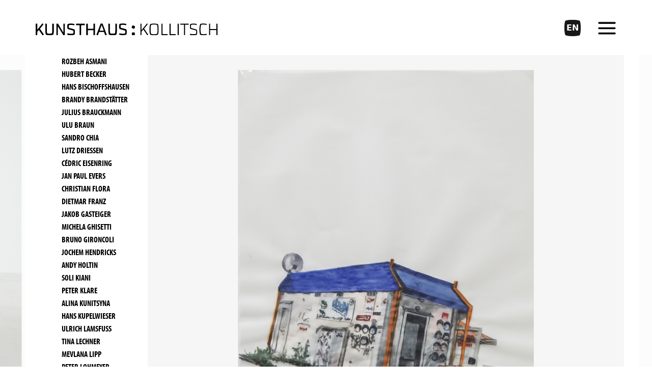

--- FILE ---
content_type: text/html; charset=UTF-8
request_url: https://kunsthaus.kollitsch.eu/kunsthaus/Rueckblick/SCHAU-6/(artist)/6253
body_size: 38998
content:
<!doctype html>
<html lang="de-DE">
<head>
    <meta charset="utf-8">
            <meta http-equiv="Content-Type" content="text/html; charset=utf-8"/>
            <meta name="author" content="KUNSTHAUS Kollitsch Immobilien GmbH"/>
                    <meta name="generator" content="eZ Platform"/>
                <meta name="MSSmartTagsPreventParsing" content="TRUE"/>
    

            <link rel="canonical" href="https://kunsthaus.kollitsch.eu/kunsthaus/Rueckblick/SCHAU-6" />
    
                                                <link rel="Index" title="Home" href="/kunsthaus/"/>
                                                                                <link rel="Shortcut icon" href="/build/kunsthaus/images/template/favicon.ico"/>
    
        <meta name="viewport" content="width=device-width, initial-scale=1">
            <link rel="canonical" href="/kunsthaus/Rueckblick/SCHAU-6"/>
    
            <link rel="stylesheet" href="/build/kunsthaus/css/kunsthaus.css">
        <script type="text/javascript">
        (function(d) {
            var config = {
                kitId: 'fys6wfz',
                scriptTimeout: 3000
            },
            h=d.documentElement,t=setTimeout(function(){h.className=h.className.replace(/\bwf-loading\b/g,"")+" wf-inactive";},config.scriptTimeout),tk=d.createElement("script"),f=false,s=d.getElementsByTagName("script")[0],a;h.className+=" wf-loading";tk.src='//use.typekit.net/'+config.kitId+'.js';tk.async=true;tk.onload=tk.onreadystatechange=function(){a=this.readyState;if(f||a&&a!="complete"&&a!="loaded")return;f=true;clearTimeout(t);try{Typekit.load(config)}catch(e){}};s.parentNode.insertBefore(tk,s)
        })(document);
    </script>
</head>
<body>
    <div id="page">
                    <div id="menu-overlay">
    <div id="lang-switcher-mobile" class="d-block d-md-none">
                    <a href="/kunsthaus_eng/Review/SCHAU-6" title="change to English version">EN</a>
            </div>
    <div id="menu-wrapper-top">
        <h2 class="big">Ausstellungen</h2>
                                    <a class="exhibition-link" href="/kunsthaus/Ausstellungen/schau-schau/(current_exhibition_intro)/">
                    <span class="big">SCHAU, SCHAU....!</span><br />
                    <span class="tiny"><span class="ezstring-field">21.10.2024 - 04.07.2025</span></span>
                </a>
                <br />
                            <a href="/kunsthaus/Rueckblick">Rückblick</a>
        <br />
        <a href="/kunsthaus/Termine">Termine</a>
        <br />
        <a href="/kunsthaus/Sammlung">Sammlung</a>
        <br />
        <a href="/kunsthaus/das-kunsthaus">Das Kunsthaus</a>
    </div>
    <div id="menu-wrapper-bot">
        <a href="/kunsthaus/Information">Information</a><br />
        <a href="/kunsthaus/Newsletter-Anmeldung">Newsletter</a><br />
        <a href="/kunsthaus/Audioguide">Audioguide</a><br />
        <a href="/kunsthaus/Kontakt">Kontakt</a><br />
        <a href="/kunsthaus/Impressum">Impressum</a><br />
        <a href="/kunsthaus/Datenschutz">Datenschutz</a><br />
    </div>
</div>
<div id="header" class="container">
    <div class="row">
        <div class="col-sm-12">
            <div id="logo">
                <a href="/kunsthaus/">
                    <img src="/build/kunsthaus/images/template/logo.svg" alt="Logo Kunsthaus Kollitsch"/>
                </a>
            </div>
            <div id="buttons">
                <div id="lang-switcher" class="d-none d-md-block">
                                            <a href="/kunsthaus_eng/Review/SCHAU-6" title="change to English version">EN</a>
                                    </div>
                <div id="menu"></div>
            </div>
            <div class="clear"></div>
        </div>
    </div>
    </div>
                <div id="columns-position">
                        <div class="exponate-auswahl-wrapper container">
            <div id="exponate-auswahl" class="d-none d-lg-block">
                <ul class="exponate-auswahl-list">
                                            <li>
                            <a href="/kunsthaus/Rueckblick/SCHAU-6/(artist)/9912">
                                Rozbeh Asmani
                            </a>
                        </li>
                                            <li>
                            <a href="/kunsthaus/Rueckblick/SCHAU-6/(artist)/9926">
                                Hubert Becker
                            </a>
                        </li>
                                            <li>
                            <a href="/kunsthaus/Rueckblick/SCHAU-6/(artist)/8192">
                                Hans Bischoffshausen
                            </a>
                        </li>
                                            <li>
                            <a href="/kunsthaus/Rueckblick/SCHAU-6/(artist)/3314">
                                Brandy Brandstätter
                            </a>
                        </li>
                                            <li>
                            <a href="/kunsthaus/Rueckblick/SCHAU-6/(artist)/9933">
                                Julius Brauckmann
                            </a>
                        </li>
                                            <li>
                            <a href="/kunsthaus/Rueckblick/SCHAU-6/(artist)/6185">
                                Ulu Braun
                            </a>
                        </li>
                                            <li>
                            <a href="/kunsthaus/Rueckblick/SCHAU-6/(artist)/3317">
                                Sandro Chia
                            </a>
                        </li>
                                            <li>
                            <a href="/kunsthaus/Rueckblick/SCHAU-6/(artist)/8209">
                                Lutz Driessen
                            </a>
                        </li>
                                            <li>
                            <a href="/kunsthaus/Rueckblick/SCHAU-6/(artist)/8169">
                                Cédric Eisenring
                            </a>
                        </li>
                                            <li>
                            <a href="/kunsthaus/Rueckblick/SCHAU-6/(artist)/4830">
                                Jan Paul Evers
                            </a>
                        </li>
                                            <li>
                            <a href="/kunsthaus/Rueckblick/SCHAU-6/(artist)/10922">
                                Christian Flora
                            </a>
                        </li>
                                            <li>
                            <a href="/kunsthaus/Rueckblick/SCHAU-6/(artist)/10933">
                                Dietmar Franz
                            </a>
                        </li>
                                            <li>
                            <a href="/kunsthaus/Rueckblick/SCHAU-6/(artist)/10939">
                                Jakob Gasteiger
                            </a>
                        </li>
                                            <li>
                            <a href="/kunsthaus/Rueckblick/SCHAU-6/(artist)/10945">
                                Michela Ghisetti
                            </a>
                        </li>
                                            <li>
                            <a href="/kunsthaus/Rueckblick/SCHAU-6/(artist)/8160">
                                Bruno Gironcoli
                            </a>
                        </li>
                                            <li>
                            <a href="/kunsthaus/Rueckblick/SCHAU-6/(artist)/4833">
                                Jochem Hendricks
                            </a>
                        </li>
                                            <li>
                            <a href="/kunsthaus/Rueckblick/SCHAU-6/(artist)/6206">
                                Andy Holtin
                            </a>
                        </li>
                                            <li>
                            <a href="/kunsthaus/Rueckblick/SCHAU-6/(artist)/10950">
                                Soli Kiani
                            </a>
                        </li>
                                            <li>
                            <a href="/kunsthaus/Rueckblick/SCHAU-6/(artist)/9946">
                                Peter Klare
                            </a>
                        </li>
                                            <li>
                            <a href="/kunsthaus/Rueckblick/SCHAU-6/(artist)/3325">
                                Alina Kunitsyna
                            </a>
                        </li>
                                            <li>
                            <a href="/kunsthaus/Rueckblick/SCHAU-6/(artist)/3326">
                                Hans Kupelwieser
                            </a>
                        </li>
                                            <li>
                            <a href="/kunsthaus/Rueckblick/SCHAU-6/(artist)/6218">
                                Ulrich Lamsfuß
                            </a>
                        </li>
                                            <li>
                            <a href="/kunsthaus/Rueckblick/SCHAU-6/(artist)/6221">
                                Tina Lechner
                            </a>
                        </li>
                                            <li>
                            <a href="/kunsthaus/Rueckblick/SCHAU-6/(artist)/10963">
                                Mevlana Lipp
                            </a>
                        </li>
                                            <li>
                            <a href="/kunsthaus/Rueckblick/SCHAU-6/(artist)/10969">
                                Peter Lohmeyer
                            </a>
                        </li>
                                            <li>
                            <a href="/kunsthaus/Rueckblick/SCHAU-6/(artist)/3328">
                                Constantin Luser
                            </a>
                        </li>
                                            <li>
                            <a href="/kunsthaus/Rueckblick/SCHAU-6/(artist)/10972">
                                Klaus Merkel
                            </a>
                        </li>
                                            <li>
                            <a href="/kunsthaus/Rueckblick/SCHAU-6/(artist)/6225">
                                Sissa Micheli
                            </a>
                        </li>
                                            <li>
                            <a href="/kunsthaus/Rueckblick/SCHAU-6/(artist)/10976">
                                Ferdinand Neumüller
                            </a>
                        </li>
                                            <li>
                            <a href="/kunsthaus/Rueckblick/SCHAU-6/(artist)/8219">
                                Olga Pedan
                            </a>
                        </li>
                                            <li>
                            <a href="/kunsthaus/Rueckblick/SCHAU-6/(artist)/4835">
                                Ulrich Pester
                            </a>
                        </li>
                                            <li>
                            <a href="/kunsthaus/Rueckblick/SCHAU-6/(artist)/10988">
                                Peter Pongratz
                            </a>
                        </li>
                                            <li>
                            <a href="/kunsthaus/Rueckblick/SCHAU-6/(artist)/3331">
                                Damir Radović
                            </a>
                        </li>
                                            <li>
                            <a href="/kunsthaus/Rueckblick/SCHAU-6/(artist)/8223">
                                Thomas Rentmeister
                            </a>
                        </li>
                                            <li>
                            <a href="/kunsthaus/Rueckblick/SCHAU-6/(artist)/10996">
                                Markus Riebe
                            </a>
                        </li>
                                            <li>
                            <a href="/kunsthaus/Rueckblick/SCHAU-6/(artist)/9950">
                                Megan Rooney
                            </a>
                        </li>
                                            <li>
                            <a href="/kunsthaus/Rueckblick/SCHAU-6/(artist)/6234">
                                Evan Roth
                            </a>
                        </li>
                                            <li>
                            <a href="/kunsthaus/Rueckblick/SCHAU-6/(artist)/3333">
                                Robert Schad
                            </a>
                        </li>
                                            <li>
                            <a href="/kunsthaus/Rueckblick/SCHAU-6/(artist)/11000">
                                Eva Schlegel
                            </a>
                        </li>
                                            <li>
                            <a href="/kunsthaus/Rueckblick/SCHAU-6/(artist)/9962">
                                Ralph Schuster
                            </a>
                        </li>
                                            <li>
                            <a href="/kunsthaus/Rueckblick/SCHAU-6/(artist)/8195">
                                Hayley Aviva Silverman
                            </a>
                        </li>
                                            <li>
                            <a href="/kunsthaus/Rueckblick/SCHAU-6/(artist)/8228">
                                Tracey Snelling
                            </a>
                        </li>
                                            <li>
                            <a href="/kunsthaus/Rueckblick/SCHAU-6/(artist)/6244">
                                Nina Rike Springer
                            </a>
                        </li>
                                            <li>
                            <a href="/kunsthaus/Rueckblick/SCHAU-6/(artist)/11004">
                                Laura Stadtegger
                            </a>
                        </li>
                                            <li>
                            <a class="active-expo" href="/kunsthaus/Rueckblick/SCHAU-6/(artist)/6253">
                                Ina Weber
                            </a>
                        </li>
                                    </ul>
            </div>
            <div id="exponate-auswahl-mobile" class="d-lg-none">
                <select id="kuenstler-selection">
                                            <option value="/kunsthaus/Rueckblick/SCHAU-6/(artist)/9912">Rozbeh Asmani</option>
                                            <option value="/kunsthaus/Rueckblick/SCHAU-6/(artist)/9926">Hubert Becker</option>
                                            <option value="/kunsthaus/Rueckblick/SCHAU-6/(artist)/8192">Hans Bischoffshausen</option>
                                            <option value="/kunsthaus/Rueckblick/SCHAU-6/(artist)/3314">Brandy Brandstätter</option>
                                            <option value="/kunsthaus/Rueckblick/SCHAU-6/(artist)/9933">Julius Brauckmann</option>
                                            <option value="/kunsthaus/Rueckblick/SCHAU-6/(artist)/6185">Ulu Braun</option>
                                            <option value="/kunsthaus/Rueckblick/SCHAU-6/(artist)/3317">Sandro Chia</option>
                                            <option value="/kunsthaus/Rueckblick/SCHAU-6/(artist)/8209">Lutz Driessen</option>
                                            <option value="/kunsthaus/Rueckblick/SCHAU-6/(artist)/8169">Cédric Eisenring</option>
                                            <option value="/kunsthaus/Rueckblick/SCHAU-6/(artist)/4830">Jan Paul Evers</option>
                                            <option value="/kunsthaus/Rueckblick/SCHAU-6/(artist)/10922">Christian Flora</option>
                                            <option value="/kunsthaus/Rueckblick/SCHAU-6/(artist)/10933">Dietmar Franz</option>
                                            <option value="/kunsthaus/Rueckblick/SCHAU-6/(artist)/10939">Jakob Gasteiger</option>
                                            <option value="/kunsthaus/Rueckblick/SCHAU-6/(artist)/10945">Michela Ghisetti</option>
                                            <option value="/kunsthaus/Rueckblick/SCHAU-6/(artist)/8160">Bruno Gironcoli</option>
                                            <option value="/kunsthaus/Rueckblick/SCHAU-6/(artist)/4833">Jochem Hendricks</option>
                                            <option value="/kunsthaus/Rueckblick/SCHAU-6/(artist)/6206">Andy Holtin</option>
                                            <option value="/kunsthaus/Rueckblick/SCHAU-6/(artist)/10950">Soli Kiani</option>
                                            <option value="/kunsthaus/Rueckblick/SCHAU-6/(artist)/9946">Peter Klare</option>
                                            <option value="/kunsthaus/Rueckblick/SCHAU-6/(artist)/3325">Alina Kunitsyna</option>
                                            <option value="/kunsthaus/Rueckblick/SCHAU-6/(artist)/3326">Hans Kupelwieser</option>
                                            <option value="/kunsthaus/Rueckblick/SCHAU-6/(artist)/6218">Ulrich Lamsfuß</option>
                                            <option value="/kunsthaus/Rueckblick/SCHAU-6/(artist)/6221">Tina Lechner</option>
                                            <option value="/kunsthaus/Rueckblick/SCHAU-6/(artist)/10963">Mevlana Lipp</option>
                                            <option value="/kunsthaus/Rueckblick/SCHAU-6/(artist)/10969">Peter Lohmeyer</option>
                                            <option value="/kunsthaus/Rueckblick/SCHAU-6/(artist)/3328">Constantin Luser</option>
                                            <option value="/kunsthaus/Rueckblick/SCHAU-6/(artist)/10972">Klaus Merkel</option>
                                            <option value="/kunsthaus/Rueckblick/SCHAU-6/(artist)/6225">Sissa Micheli</option>
                                            <option value="/kunsthaus/Rueckblick/SCHAU-6/(artist)/10976">Ferdinand Neumüller</option>
                                            <option value="/kunsthaus/Rueckblick/SCHAU-6/(artist)/8219">Olga Pedan</option>
                                            <option value="/kunsthaus/Rueckblick/SCHAU-6/(artist)/4835">Ulrich Pester</option>
                                            <option value="/kunsthaus/Rueckblick/SCHAU-6/(artist)/10988">Peter Pongratz</option>
                                            <option value="/kunsthaus/Rueckblick/SCHAU-6/(artist)/3331">Damir Radović</option>
                                            <option value="/kunsthaus/Rueckblick/SCHAU-6/(artist)/8223">Thomas Rentmeister</option>
                                            <option value="/kunsthaus/Rueckblick/SCHAU-6/(artist)/10996">Markus Riebe</option>
                                            <option value="/kunsthaus/Rueckblick/SCHAU-6/(artist)/9950">Megan Rooney</option>
                                            <option value="/kunsthaus/Rueckblick/SCHAU-6/(artist)/6234">Evan Roth</option>
                                            <option value="/kunsthaus/Rueckblick/SCHAU-6/(artist)/3333">Robert Schad</option>
                                            <option value="/kunsthaus/Rueckblick/SCHAU-6/(artist)/11000">Eva Schlegel</option>
                                            <option value="/kunsthaus/Rueckblick/SCHAU-6/(artist)/9962">Ralph Schuster</option>
                                            <option value="/kunsthaus/Rueckblick/SCHAU-6/(artist)/8195">Hayley Aviva Silverman</option>
                                            <option value="/kunsthaus/Rueckblick/SCHAU-6/(artist)/8228">Tracey Snelling</option>
                                            <option value="/kunsthaus/Rueckblick/SCHAU-6/(artist)/6244">Nina Rike Springer</option>
                                            <option value="/kunsthaus/Rueckblick/SCHAU-6/(artist)/11004">Laura Stadtegger</option>
                                            <option value="/kunsthaus/Rueckblick/SCHAU-6/(artist)/6253" selected>Ina Weber</option>
                                    </select>
            </div>
        </div>
                    <div id="exponat-gallery">
                                                                                                            <div class="slide exponat">
                                                                            <img
                src="https://kunsthaus.kollitsch.eu/var/ezwebin_site/storage/images/_aliases/slider_img/kunsthaus/exponate/ina-weber/asia-imbiss-marzahn/475183-1-ger-DE/Asia-Imbiss-Marzahn.jpg"
                                                alt="© Ina Weber" title="© Ina Weber"                class="img-fluid d-none d-md-block"
            />
            
                                                                            <img
                src="https://kunsthaus.kollitsch.eu/var/ezwebin_site/storage/images/_aliases/slider_img_mobile/kunsthaus/exponate/ina-weber/asia-imbiss-marzahn/475183-1-ger-DE/Asia-Imbiss-Marzahn.jpg"
                                                alt="© Ina Weber" title="© Ina Weber"                class="img-fluid d-md-none"
            />
            
                            <span class="bildungunterschrift">
                                Ina Weber, <i>Asia Imbiss Marzahn</i>, 2019<br class="d-lg-none" /><span class="d-none d-lg-inline">, </span>Aquarell, Bleistift und Buntstift auf Transparentpapier, 24,5 x 19,5 cm<br />Sammlung Kollitsch</span>
                                                            <p class="spacer-exponate"></p>
                                <div class="ezrichtext-field"><p>Fasziniert von den Eindr&uuml;cken der Metropole Shanghai, die Ina Weber anl&auml;sslich einer Ausstellung besuchte, griff die K&uuml;nstlerin zum Fotoapparat, um diese dokumentarisch festzuhalten. Wenig sp&auml;ter entstand daraus eine Serie aus kleinformatigen Aquarellen. Die Arbeit Asia Imbiss Marzahn zeigt ein menschenleeres, nicht n&auml;her definierbares Geb&auml;ude. Trotz menschlicher Abwesenheit entwickelt sich aufgrund der Farbwahl und dem durch Wasser wellig gewordenem Papier eine gewisse Dynamik. Ma&szlig;st&auml;be und Proportionen werden bewusst ver&auml;ndert und er&ouml;ffnen somit eine neue, erfrischende Perspektive auf Allt&auml;gliches</p><p>Text: Th&eacute;r&egrave;se Gregori</p>
</div>

                                                    </div>
                                                                                                                                <div class="slide exponat">
                                                                            <img
                src="https://kunsthaus.kollitsch.eu/var/ezwebin_site/storage/images/_aliases/slider_img/kunsthaus/exponate/ina-weber/minigolfbahn-hypo-adria/424462-1-ger-DE/Minigolfbahn-Hypo-Adria.jpg"
                                                alt="© Ina Weber" title="© Ina Weber"                class="img-fluid d-none d-md-block"
            />
            
                                                                            <img
                src="https://kunsthaus.kollitsch.eu/var/ezwebin_site/storage/images/_aliases/slider_img_mobile/kunsthaus/exponate/ina-weber/minigolfbahn-hypo-adria/424462-1-ger-DE/Minigolfbahn-Hypo-Adria.jpg"
                                                alt="© Ina Weber" title="© Ina Weber"                class="img-fluid d-md-none"
            />
            
                            <span class="bildungunterschrift">
                                Ina Weber, <i>Minigolfbahn (Hypo Adria)</i>, 2017<br class="d-lg-none" /><span class="d-none d-lg-inline">, </span>Beton, Keramik, Glas, Metall, 4,2 x  119,5 cm<br />Sammlung Kollitsch</span>
                                                            <p class="spacer-exponate"></p>
                                <div class="ezrichtext-field"><p>Die Skulptur der <em>Minigolfbahn (Hypo Adria)</em> (2017) geht aus der Ausstellung Ina Webers Minigolfparcours &bdquo;Tr&uuml;mmerbahnen&ldquo; im KUNSTHAUS : KOLLITSCH im Sommer 2017 hervor. Die zw&ouml;lf Minigolfbahnen der bespielbaren Installation aus dem Jahr 2004 nehmen mit den Ruinenarchitekturen ihrer Hindernisse Bezug auf die Zerst&ouml;rung der Stadt Braunschweig im zweiten Weltkrieg. In diesem Zusammenhang entstand f&uuml;r die Sammlung Kollitsch als Auftragswerk eine weitere Bahn mit regionalem Bezug. Dabei griff die K&uuml;nstlerin auf die Architektur des Geb&auml;udes der ehemaligen Hypo-Alpe-Adria Zentrale in Klagenfurt zur&uuml;ck, das sie in einer f&uuml;r sie charakteristischen Skulptur aus Beton mit ver&auml;nderten Ma&szlig;st&auml;ben und Proportionen in einen neuen Kontext stellt.</p><p>&mdash;&nbsp;Magdalena Koschat</p>
</div>

                                                    </div>
                                                                                                                                <div class="slide exponat">
                                                                            <img
                src="https://kunsthaus.kollitsch.eu/var/ezwebin_site/storage/images/_aliases/slider_img/kunsthaus/exponate/ina-weber/china-restaurant-klagenfurt/424473-2-ger-DE/China-Restaurant-Klagenfurt.jpg"
                                                alt="© Ina Weber" title="© Ina Weber"                class="img-fluid d-none d-md-block"
            />
            
                                                                            <img
                src="https://kunsthaus.kollitsch.eu/var/ezwebin_site/storage/images/_aliases/slider_img_mobile/kunsthaus/exponate/ina-weber/china-restaurant-klagenfurt/424473-2-ger-DE/China-Restaurant-Klagenfurt.jpg"
                                                alt="© Ina Weber" title="© Ina Weber"                class="img-fluid d-md-none"
            />
            
                            <span class="bildungunterschrift">
                                Ina Weber, <i>China-Restaurant Klagenfurt</i>, 2018<br class="d-lg-none" /><span class="d-none d-lg-inline">, </span>Keramik, 26 x 40 x 32 cm<br />Sammlung Kollitsch</span>
                                                    </div>
                                                </div>
            <div class="container">
                                    <div class="biographie-link">
                        <a href="/kunsthaus/KuenstlerInnen/Ina-Weber">
                            Biographie
                        </a>
                    </div>
                    <div class="clearfix"></div>
                            </div>
                    </div>
                    <div id="footer" class="container">
    <div class="row">
        <div class="col-lg-2 col-md-2 col-xs-6 footer-col">
            <span class="footer-heading">KUNSTHAUS : KOLLITSCH</span><br />
            Deutenhofenstrasse&nbsp;3<br />
            9020 Klagenfurt
        </div>
        <div class="col-lg-3 col-md-3 col-xs-6 footer-col footer-oeffnungszeiten">
            <span class="footer-heading">Öffnungszeiten</span><br />
            Montag bis Donnerstag<br />
            von 8 bis 17 Uhr<br />
            und nach Vereinbarung
        </div>
        <div class="col-lg-3 col-md-3 col-xs-6 footer-col">
            <div class="kontaktblock-left">
                <span class="footer-heading">Kontaktieren Sie uns</span>
                <div class="telefon-nr">
                    <a class="footer-link-contact" href="tel:+434632600988">
                        <img class="footer-icon lazyload" data-srcset="/build/kunsthaus/images/template/phone-icon.png 1x, /build/kunsthaus/images/template/phone-icon@2x.png 2x" alt="Kontakt Icon" />
                        <span>
                            +43 463 26009 88
                        </span>
                    </a>
                </div>
                <a class="footer-link-contact" href="mailto:kunsthaus@kollitsch.eu">
                    <img class="footer-icon lazyload" data-srcset="/build/kunsthaus/images/template/mail-icon.png 1x, /build/kunsthaus/images/template/mail-icon@2x.png 2x" alt="Mail Icon" />
                    <span>
                        kunsthaus@kollitsch.eu
                    </span>
                </a>
            </div>
        </div>
        <div class="col-lg-2 col-md-2 col-xs-6 footer-col footer-newsletter">
            <a class="footer-link" href="/kunsthaus/Newsletter-Anmeldung">Newsletter</a><br />
            <a class="footer-link" href="/kunsthaus/Audioguide">Audioguide</a>
        </div>
        <div class="col-lg-2 col-md-2 col-xs-12 footer-col footer-right">
            <a href="https://www.facebook.com/KunsthausKollitsch/" target="_blank">
                <img class="footer-svg-icon footer-facebook" src="/build/kunsthaus/images/template/facebook-icon.svg" />
            </a>
            <a href="https://www.instagram.com/kunsthaus_kollitsch" target="_blank">
                <img class="footer-svg-icon footer-instagram" src="/build/kunsthaus/images/template/instagram-icon.svg" />
            </a>
            <a href="https://www.youtube.com/channel/UCFersY_YlqtNeFEU7cRwdBQ" target="_blank">
                <img class="footer-svg-icon footer-youtube" src="/build/kunsthaus/images/template/youtube-icon.svg" />
            </a>
        </div>
    </div>
    <div class="row mt-3">
        <div class="col-sm-12 copyright-claim">
            &copy; 2026 KUNSTHAUS : KOLLITSCH GmbH
        </div>
    </div>
</div>

            </div>
            <script src="/build/kunsthaus/js/compiled/kh_legacy.js" type="text/javascript"></script>
        <script src="/build/kunsthaus/js/kunsthaus.js" defer></script>
        <script type="text/javascript">
    var keys = [37, 38, 39, 40];

    function preventDefault(e) {
        e = e || window.event;
        if (e.preventDefault)
            e.preventDefault();
        e.returnValue = false;
    }

    function keydown(e) {
        for (var i = keys.length; i--;) {
            if (e.keyCode === keys[i]) {
                preventDefault(e);
                return;
            }
        }
    }

    function wheel(e) {
        preventDefault(e);
    }

    function disable_scroll() {
        if (window.addEventListener) {
            window.addEventListener('DOMMouseScroll', wheel, false);
        }
        $('body').addClass('menuactive');
        window.onmousewheel = document.onmousewheel = wheel;
        document.onkeydown = keydown;
    }

    function enable_scroll() {
        if (window.removeEventListener) {
            window.removeEventListener('DOMMouseScroll', wheel, false);
        }
        $('body').removeClass('menuactive')
        window.onmousewheel = document.onmousewheel = document.onkeydown = null;
    }

    $(function(){
        $('#menu').animateSprite({
            fps: 31,
            animations: {
            openMenu: [
                                    0
                                    ,1
                                    ,2
                                    ,3
                                    ,4
                                    ,5
                                    ,6
                                    ,7
                                    ,8
                                    ,9
                                    ,10
                                    ,11
                                    ,12
                                    ,13
                                    ,14
                                    ,15
                                    ,16
                                    ,17
                                    ,18
                                    ,19
                                    ,20
                                    ,21
                                    ,22
                                    ,23
                                    ,24
                                    ,25
                                    ,26
                            ],
            closeMenu: [
                                    26
                                    ,25
                                    ,24
                                    ,23
                                    ,22
                                    ,21
                                    ,20
                                    ,19
                                    ,18
                                    ,17
                                    ,16
                                    ,15
                                    ,14
                                    ,13
                                    ,12
                                    ,11
                                    ,10
                                    ,9
                                    ,8
                                    ,7
                                    ,6
                                    ,5
                                    ,4
                                    ,3
                                    ,2
                                    ,1
                                    ,0
                            ]
            },
            autoplay: false,
            loop: false
        });

        $('#menu').on('click', function(){
            if ($(this).hasClass('menu-active')) {
                $('#menu').animateSprite('play', 'closeMenu');
                $(this).removeClass('menu-active');
                hideMenu();
            } else {
                $('#menu').animateSprite('play', 'openMenu');
                $(this).addClass('menu-active');
                showMenu();
            }
        });

        document.body.addEventListener("touchmove", function(e) {
            if ($('body').hasClass('menuactive')){
                e.preventDefault();
            }
        }, false);
    });

    function showMenu(){
        if ($(window).width() >= 768) {
            var marginleft = parseInt($('.container').css('marginLeft'), 10)
        } else {
            $('#buttons').css({'width': '280px', 'position': 'absolute','right': '15px', 'padding-right': '70px'});
        }

        disable_scroll();
        $('#menu-overlay').fadeIn('slow');
    }

    function hideMenu(){
        if ($(window).width() < 768) {
            $('#menu-overlay').fadeOut('slow', function(){
                $('#buttons').css({'padding-right': '58px', 'width': '58px', 'position': 'relative', 'right': '0'});
            });
        }else{
            $('html').removeClass('menu-active');
            $('#menu-overlay').fadeOut('slow');
        }
        enable_scroll();
    }

    $(window).load(function(){
        if ( $('#exponate-auswahl').length ) {
            var menuHeight = $('#exponate-auswahl').innerHeight() + 'px';
            $('#columns-position').css({'minHeight': menuHeight});
        }
    });
</script>        <script type="text/javascript">
        var padding;
        var containerWidth = 0;
        var dotsPadding = 0;
        var ismobile = false;

        $(function(){
            setDimensions();
            $('#kuenstler-selection').selectOrDie({
                links: true
            });

                            $('#exponat-gallery').slick({
                    centerMode: true,
                    slidesToShow: 1,
                    arrows: false,
                    infinite: true,
                    fixPadding: padding,
                    focusOnSelect: true,
                    touchThreshold: 5,
                    responsive: [{
                        breakpoint: 1199,
                        settings: {
                            focusOnSelect: false,
                            centerPadding: padding,
                            fixPadding: 0
                        }
                    }]
                });

                if ($(window).width() >= 1200) {
                    $('#exponat-gallery').slickSetOption( 'fixPadding', padding, true );
                } else if ($(window).width() >= 768) {
                    $('#exponat-gallery').slickSetOption( 'fixPadding', 0, true );
                    $('#exponat-gallery').slickSetOption( 'centerPadding', padding+'px', true );
                } else {
                    $('#exponat-gallery').slickSetOption( 'fixPadding', 0, true );
                    $('#exponat-gallery').slickSetOption( 'centerPadding', '25px', true );
                    ismobile = true;
                }
            
            $(window).resize(function() {
                setDimensions();
                                    if ($(window).width() >= 1200) {
                        $('#exponat-gallery').slickSetOption( 'fixPadding', padding, true );
                        ismobile = false;
                    } else if ($(window).width() >= 768) {
                        $('#exponat-gallery').slickSetOption( 'fixPadding', 0, true );
                        $('#exponat-gallery').slickSetOption( 'centerPadding', padding+'px', true );
                        ismobile = false;
                    } else {
                        if (!ismobile){
                            $('#exponat-gallery').slickSetOption( 'fixPadding', 0, true );
                            $('#exponat-gallery').slickSetOption( 'centerPadding', '25px', true );
                            ismobile = true;
                        }
                    }
                            });
        });

        function setDimensions(){
                            if ($(window).width() >= 1200) {
                    containerWidth = 1170;
                } else if (($(window).width() <= 1199) && ($(window).width() >= 992)) {
                    containerWidth = 950;
                } else if (($(window).width() <= 991) && ($(window).width() >= 768)) {
                    containerWidth = 730;
                }
                padding = (($(window).width() - containerWidth) /2);
                    }
    </script>
</body>
</html>


--- FILE ---
content_type: image/svg+xml
request_url: https://kunsthaus.kollitsch.eu/build/kunsthaus/images/template/instagram-icon.svg
body_size: 1681
content:
<svg xmlns="http://www.w3.org/2000/svg" width="503.845" height="503.841" viewBox="0 0 503.845 503.841"><title>instagram-icon</title><path d="M251.921,45.392c67.266,0,75.233.257,101.8,1.469,24.562,1.121,37.9,5.224,46.778,8.674A78.059,78.059,0,0,1,429.465,74.38a78.059,78.059,0,0,1,18.845,28.966c3.45,8.877,7.554,22.216,8.674,46.778,1.212,26.565,1.469,34.532,1.469,101.8s-.257,75.233-1.469,101.8c-1.121,24.562-5.225,37.9-8.674,46.778A83.429,83.429,0,0,1,400.5,448.313c-8.877,3.45-22.216,7.554-46.778,8.674-26.56,1.212-34.527,1.469-101.8,1.469s-75.237-.257-101.8-1.469c-24.562-1.121-37.9-5.225-46.778-8.674a78.046,78.046,0,0,1-28.966-18.845A78.059,78.059,0,0,1,55.532,400.5c-3.45-8.877-7.554-22.216-8.674-46.778-1.212-26.564-1.469-34.532-1.469-101.8s.257-75.233,1.469-101.8c1.121-24.562,5.224-37.9,8.674-46.778A78.047,78.047,0,0,1,74.379,74.379a78.059,78.059,0,0,1,28.966-18.845c8.877-3.45,22.216-7.554,46.778-8.674,26.565-1.212,34.532-1.469,101.8-1.469m0-45.391c-68.418,0-77,.29-103.866,1.516C121.242,2.74,102.93,7,86.906,13.226a123.5,123.5,0,0,0-44.62,29.057A123.5,123.5,0,0,0,13.221,86.9C7,102.928,2.74,121.24,1.521,148.055.29,174.921,0,183.5,0,251.921s.29,77,1.521,103.866C2.745,382.6,7,400.914,13.231,416.938a123.5,123.5,0,0,0,29.057,44.62,123.5,123.5,0,0,0,44.62,29.057c16.025,6.228,34.337,10.486,61.151,11.71,26.87,1.226,35.449,1.516,103.866,1.516s77-.29,103.866-1.516c26.815-1.224,45.127-5.482,61.151-11.71a128.818,128.818,0,0,0,73.677-73.677c6.228-16.025,10.486-34.337,11.71-61.151,1.226-26.87,1.516-35.449,1.516-103.866s-.29-77-1.516-103.866c-1.224-26.815-5.482-45.127-11.71-61.151a123.5,123.5,0,0,0-29.057-44.62,123.488,123.488,0,0,0-44.623-29.063C400.914,7,382.6,2.74,355.787,1.521,328.921.29,320.339,0,251.921,0h0Z"/><path d="M251.921,122.556A129.365,129.365,0,1,0,381.286,251.921h0A129.365,129.365,0,0,0,251.921,122.556Zm0,213.338A83.973,83.973,0,1,1,335.9,251.921,83.973,83.973,0,0,1,251.921,335.894Z"/><circle cx="386.397" cy="117.445" r="30.23"/></svg>